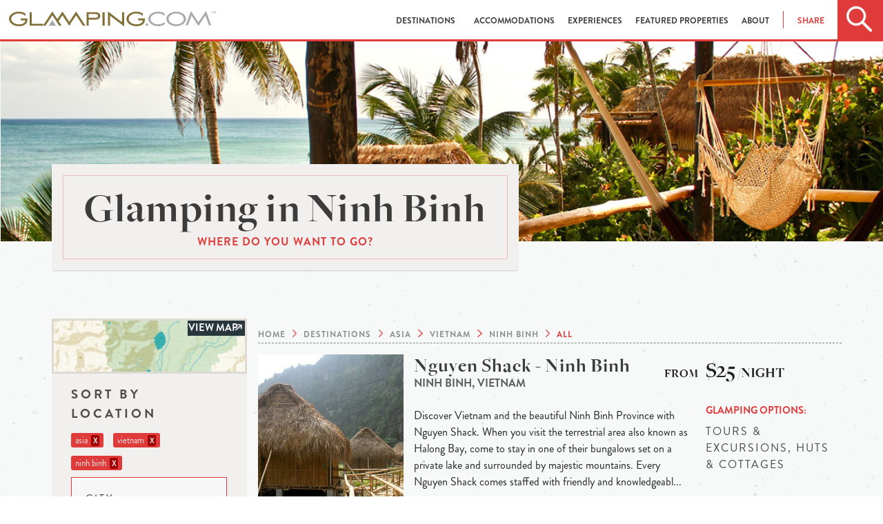

--- FILE ---
content_type: text/html; charset=utf-8
request_url: https://www.glamping.com/destinations/asia/vietnam/ninh-binh/?setting=river+%2F+stream&great-for=large+groups
body_size: 9482
content:
<!doctype html>
<html class="no-js" lang="en" xmlns="http://www.w3.org/1999/xhtml" xmlns:fb="http://ogp.me/ns/fb#">
  

  <head>
    <meta charset="utf-8">
    <!--  <meta name="viewport" content="width=device-width, initial-scale=1.0"> -->
    <meta name="viewport" content="width=device-width, initial-scale=1.0,
                minimum-scale=1.0, maximum-scale=1.0, user-scalable=no">
    <meta http-equiv="Content-type" content="text/html; charset=utf-8">
    <meta name="keywords" content="">
    <meta name="description" content="Find the best ninh binh glamping destinations and spots in 2026 and plan the perfect holiday now. Cosy cabins and lodges, comfortable tents and treehouses for the best luxury camping experience.">
    
    <meta property="og:description" content="Find the best ninh binh glamping destinations and spots in 2026 and plan the perfect holiday now. Cosy cabins and lodges, comfortable tents and treehouses for the best luxury camping experience." />
    <meta property="og:image" content="https://www.glamping.com/static/assets/images/destinations-hero.png" />
    <meta property="og:title" content="Glamping In Ninh Binh | Luxury Camping Desinations" />
    <meta property="og:url" content="https://www.glamping.com/destinations/asia/vietnam/ninh-binh/"/>

    
    <title>
Glamping In Ninh Binh | Luxury Camping Desinations
 | Glamping.com</title>

    
    <link rel="shortcut icon" href="/static/assets/images/favicon.ico" type="image/x-icon" />

    <!-- favicons -->
    

    
  <link href="https://www.glamping.com/destinations/asia/vietnam/ninh-binh/" rel="canonical" />


    
    
    <link rel="stylesheet" href="https://use.fontawesome.com/releases/v5.0.10/css/all.css" integrity="sha384-+d0P83n9kaQMCwj8F4RJB66tzIwOKmrdb46+porD/OvrJ+37WqIM7UoBtwHO6Nlg" crossorigin="anonymous">
    <link rel="stylesheet" href="/static/bower_components/mapbox/mapbox.2f6b13041f10.css" />
    <!--<link rel="stylesheet" type="text/css" href="/static/bower_components/slick/slick.ee35937d6f06.css" />
         <link rel="stylesheet" type="text/css" href="/static/bower_components/slick/slick-theme.af0d4c14fdd9.css" />-->
    <link rel="stylesheet" href="/static/css/app.ba00c8e4960c.css">
    <link rel="stylesheet" type="text/css" href="/static/bower_components/jquery-ui/jquery-ui.min.a75e8060ec0d.css"/>

    


    

    

    
<!---->

    

    
  </head>
  <body id="search">
    
    

    
    <!-- Google Tag Manager -->
    <script>
     dataLayer = [];
    </script>
    <noscript><iframe src="//www.googletagmanager.com/ns.html?id=GTM-TSV9F3"
                      height="0" width="0" style="display:none;visibility:hidden"></iframe></noscript>
    <script>(function(w,d,s,l,i){w[l]=w[l]||[];w[l].push({'gtm.start':
                                                          new Date().getTime(),event:'gtm.js'});var f=d.getElementsByTagName(s)[0],
                                                                                                    j=d.createElement(s),dl=l!='dataLayer'?'&l='+l:'';j.async=true;j.src=
                                                                                                      '//www.googletagmanager.com/gtm.js?id='+i+dl;f.parentNode.insertBefore(j,f);
     })(window,document,'script','dataLayer','GTM-TSV9F3');</script>
    <!-- End Google Tag Manager -->
    
    
    <div id="wrapper">
      <div class="off-canvas-wrap" data-offcanvas>
        <div id="main" class="inner-wrap">
          <div id="nav_wrapper" class="sticky">
            <div id="glamping_nav">
              <div id="mobile_nav">
                <div class="glamping_search">
                  <div class="home_search track-click" data-ga-category="interaction" data-ga-action="click" data-ga-label="header_search"></div>
                </div>
                <div class="glamping_logo">
                  <a href="#"><img src="/static/assets/images/glamping_logo.68047759a649.png" class="unscrolled_logo" alt="Glamping.com Mobile Site"></a>
                  <a href="/"><img src="/static/assets/images/glamping_icon_black.ffd0317af278.png" class="scrolled_logo" alt="Glamping.com Mobile Site"></a>

                </div>
                <div class="glamping_hamburger">
                  <a href="/" class="right-off-canvas-toggle">
                    <div class="home_hamburger"></div>
                  </a>
                </div>
                <div id="mobile_search">
                  <div class="search_box ui-widget">
                    <div id="mobile_search_icon"></div>
                    <form id="search_form" action="/destinations/">
                      <input id="mobile_input" name="q" type="text" placeholder="Search Glamping.com">
                    </form>
                    <div id="close_search"></div>
                  </div>
                </div>
              </div>
              <div id="desktop_nav" class="skiptranslate">
                
                <div class="glamping_logo">
                  <a href="/">
                    <img src="/static/assets/images/glamping_logo.68047759a649.png" alt="Glamping.com Desktop Site" class="unscrolled_logo">
                    <svg class="scrolled_logo" width="100%" height="100%" viewBox="0 0 396 31" version="1.1" xmlns="http://www.w3.org/2000/svg" xmlns:xlink="http://www.w3.org/1999/xlink" xml:space="preserve" xmlns:serif="http://www.serif.com/" style="fill-rule:evenodd;clip-rule:evenodd;stroke-linejoin:round;stroke-miterlimit:1.41421;">
    <g transform="matrix(1,0,0,1,-52.9999,-42)">
        <g id="Layer-1" serif:id="Layer 1">
            <g transform="matrix(1,0,0,1,430,71.2)">
                <path d="M0,-29.2L-14.4,-7.3L-28.7,-29.2L-38.8,-1.3L-34.5,-1.3L-27.6,-20.4L-14.4,0L-1.2,-20.4L5.7,-1.3L10,-1.3L0,-29.2Z" style="fill:rgb(167,169,172);fill-rule:nonzero;"/>
            </g>
            <g transform="matrix(1,0,0,1,181.4,63.1998)">
                <path d="M0,-12.9L13.1,7.4L17.9,7.4L0,-20.3L-15.4,3.701L-13.1,7.4" style="fill:rgb(130,112,57);fill-rule:nonzero;"/>
            </g>
            <g transform="matrix(1,0,0,1,155.3,70.5999)">
                <path d="M0,-27.7L-11,-10.7L-8.8,-6.7L0,-20.3L13.1,0L15.4,-3.8L0,-27.7Z" style="fill:rgb(130,112,57);fill-rule:nonzero;"/>
            </g>
            <g transform="matrix(1,0,0,1,136,63.1998)">
                <path d="M0,-12.9L13.1,7.4L17.8,7.4L0,-20.3L-17.9,7.4L-13.1,7.4" style="fill:rgb(130,112,57);fill-rule:nonzero;"/>
            </g>
            <g transform="matrix(1,0,0,1,75.3999,54.7006)">
                <path d="M0,5.399L8.9,5.399C8.9,11.099 2.4,13.299 -3.6,13.299C-11.6,13.299 -18.1,8.599 -18.1,2.699C-18.1,-3.201 -11.6,-8 -3.6,-8C1.7,-8 6.4,-6 8.9,-2.901L8.9,-7.901C5.6,-10.101 1.2,-11.5 -3.6,-11.5C-14,-11.5 -22.4,-5.101 -22.4,2.699C-22.4,10.5 -14,16.899 -3.6,16.899C3.2,16.899 9.6,14.599 11.9,9.399C12.7,7.599 12.9,5.299 12.9,1.799L0,1.799L0,5.399Z" style="fill:rgb(130,112,57);fill-rule:nonzero;"/>
            </g>
            <g transform="matrix(1,0,0,1,96.7002,70.5992)">
                <path d="M0,-26.399L-4,-26.399L-4,0L21.6,0L21.6,-3.5L0,-3.5L0,-26.399Z" style="fill:rgb(130,112,57);fill-rule:nonzero;"/>
            </g>
            <g transform="matrix(1,0,0,1,300.2,58.1001)">
                <path d="M0,-1.5L0,2L8.899,2C8.899,7.7 2.399,9.9 -3.601,9.9C-11.601,9.9 -18.101,5.2 -18.101,-0.7C-18.101,-6.6 -11.601,-11.4 -3.601,-11.4C1.7,-11.4 6.399,-9.4 8.899,-6.3L8.899,-11.3C5.5,-13.6 1.2,-14.9 -3.601,-14.9C-14,-14.9 -22.4,-8.5 -22.4,-0.7C-22.4,7.1 -14,13.5 -3.601,13.5C3.2,13.5 9.6,11.2 11.899,6C12.7,4.2 12.899,1.9 12.899,-1.6L0,-1.6L0,-1.5ZM-30.9,5.7L-57.8,-15.4L-57.8,12.5L-53.8,12.5L-53.8,-6.9L-26.8,13.9L-26.8,-13.9L-30.8,-13.9L-30.9,5.7ZM-83,-2.8L-94.7,-2.8L-94.7,-10.3L-83,-10.3C-78.3,-10.3 -76.6,-9 -76.6,-6.6C-76.6,-4.1 -78.3,-2.8 -83,-2.8M-82.5,-13.9L-98.7,-13.9L-98.7,12.4L-94.7,12.4L-94.7,0.7L-82.6,0.7C-77.8,0.7 -72.4,-1 -72.4,-6.6C-72.3,-12.1 -77.8,-13.9 -82.5,-13.9M-68.2,12.5L-64.2,12.5L-64.2,-13.899L-68.2,-13.899L-68.2,12.5Z" style="fill:rgb(130,112,57);fill-rule:nonzero;"/>
            </g>
            <g transform="matrix(1,0,0,1,316.8,70.9004)">
                <path d="M0,-5C-1.399,-5 -2.5,-3.9 -2.5,-2.5C-2.5,-1.2 -1.399,0 0,0C1.3,0 2.5,-1.101 2.5,-2.5C2.5,-3.9 1.3,-5 0,-5" style="fill:rgb(167,169,172);fill-rule:nonzero;"/>
            </g>
            <g transform="matrix(1,0,0,1,136,67.7992)">
                <path d="M0,-5.099L-2.2,2.8L6.9,2.8L0,-7.899L-7,2.8L2.4,2.8" style="fill:rgb(167,169,172);fill-rule:nonzero;"/>
            </g>
            <g transform="matrix(1,0,0,1,319.6,57.3999)">
                <path d="M0,0C0,7.8 8.4,14.2 18.801,14.2C23.601,14.2 28,12.9 31.301,10.6L31.301,5.6C28.801,8.7 24.101,10.6 18.801,10.6C10.801,10.6 4.301,5.9 4.301,0C4.301,-5.9 10.801,-10.7 18.801,-10.7C24.101,-10.7 28.801,-8.7 31.301,-5.6L31.301,-10.6C27.9,-12.9 23.601,-14.2 18.801,-14.2C8.4,-14.2 0,-7.8 0,0" style="fill:rgb(167,169,172);fill-rule:nonzero;"/>
            </g>
            <g transform="matrix(1,0,0,1,372.9,46.8)">
                <path d="M0,21.2C-8,21.2 -14.5,16.5 -14.5,10.6C-14.5,4.7 -8,-0.1 0,-0.1C8,-0.1 14.5,4.7 14.5,10.6C14.6,16.5 8.1,21.2 0,21.2M0,-3.6C-10.4,-3.6 -18.801,2.8 -18.801,10.6C-18.801,18.4 -10.4,24.8 0,24.8C10.399,24.8 18.8,18.5 18.8,10.6C18.8,2.8 10.399,-3.6 0,-3.6" style="fill:rgb(167,169,172);fill-rule:nonzero;"/>
            </g>
            <g transform="matrix(1,0,0,1,444,46.7998)">
                <path d="M0,-4.5L0,-4L-1.5,-4L-1.5,0L-2.1,0L-2.1,-4L-3.6,-4L-3.6,-4.5L0,-4.5Z" style="fill:rgb(167,169,172);fill-rule:nonzero;"/>
            </g>
            <g transform="matrix(1,0,0,1,444.5,46.7998)">
                <path d="M0,-4.5L0.9,-4.5L2.2,-0.7L3.5,-4.5L4.4,-4.5L4.4,0L3.8,0L3.8,-2.6L3.8,-3.1L3.8,-3.8L2.5,0L1.9,0L0.6,-3.8L0.6,0L0,0L0,-4.5Z" style="fill:rgb(167,169,172);fill-rule:nonzero;"/>
            </g>
        </g>
    </g>
</svg>

                  </a>
                </div>
                
                
                <div id="desktop_menu">
                  
<ul><li><a href="/destinations" id="destinations_nav" data-ga-label="header_destinations" data-ga-action="click" data-ga-category="interaction"
        >
            Destinations
            
        </a></li><li><a href="/accommodations/" id="accommodations_nav" data-ga-label="header_accommodations" data-ga-action="click" data-ga-category="interaction"
        
        data-dropdown="accommodations-drop" data-options="is_hover:true; align:bottom"
        >
            Accommodations
            <b class="caret"></b></a><ul id="accommodations-drop" class="f-dropdown small drop"  data-dropdown-content><li id="accommodations-airstreams-trailers_nav"><a href="/accommodations/airstreams-trailers/">Airstreams &amp; Trailers</a></li><li id="accommodations-cabins_nav"><a href="/accommodations/cabins/">Cabins</a></li><li id="accommodations-huts-and-cottages_nav"><a href="/accommodations/huts-and-cottages/">Huts &amp; Cottages</a></li><li id="accommodations-lodging-suite-room_nav"><a href="/accommodations/lodging-suite-room/">Lodges</a></li><li id="accommodations-tents_nav"><a href="/accommodations/tents/">Tents</a></li><li id="accommodations-treehouses_nav"><a href="/accommodations/treehouses/">Treehouses</a></li><li id="accommodations-unique-and-unusual_nav"><a href="/accommodations/unique-and-unusual/">Unique &amp; Unusual</a></li><li id="accommodations-luxury-lodges-villas_nav"><a href="/accommodations/luxury-lodges-villas/">Villas</a></li><li id="accommodations-yurts_nav"><a href="/accommodations/yurts/">Yurts</a></li></ul></li><li><a href="/experiences/" id="experiences_nav" data-ga-label="header_experiences" data-ga-action="click" data-ga-category="interaction"
        
        data-dropdown="experiences-drop" data-options="is_hover:true; align:bottom"
        >
            Experiences
            <b class="caret"></b></a><ul id="experiences-drop" class="f-dropdown small drop"  data-dropdown-content><li id="experiences-atv-excursions_nav"><a href="/experiences/atv-excursions/">ATV Excursions</a></li><li id="experiences-beach-water_nav"><a href="/experiences/beach-water/">Beach &amp; Water </a></li><li id="experiences-fly-fishing_nav"><a href="/experiences/fly-fishing/">Fly-fishing</a></li><li id="experiences-horseback-riding_nav"><a href="/experiences/horseback-riding/">Horseback Riding</a></li><li id="experiences-mountain-biking_nav"><a href="/experiences/mountain-biking/">Mountain Biking</a></li><li id="experiences-rafting_nav"><a href="/experiences/rafting/">Rafting </a></li><li id="experiences-safari-wildlife-tours_nav"><a href="/experiences/safari-wildlife-tours/">Safari &amp; Wildlife Tours</a></li><li id="experiences-skiing_nav"><a href="/experiences/skiing/">Skiing</a></li><li id="experiences-snowmobiling_nav"><a href="/experiences/snowmobiling/">Snowmobiling</a></li><li id="experiences-spa-yoga_nav"><a href="/experiences/spa-yoga/">Spa &amp; Yoga </a></li><li id="experiences-wine-tasting_nav"><a href="/experiences/wine-tasting/">Wine Tasting</a></li></ul></li><li><a href="/featured-properties/" id="featured-properties_nav" data-ga-label="header_featured-properties" data-ga-action="click" data-ga-category="interaction"
        >
            Featured Properties
            
        </a></li><li><a href="/about/" id="about_nav" data-ga-label="header_about" data-ga-action="click" data-ga-category="interaction"
        
        data-dropdown="about-drop" data-options="is_hover:true; align:bottom"
        >
            About
            <b class="caret"></b></a><ul id="about-drop" class="f-dropdown small drop"  data-dropdown-content><li id="about-us_nav"><a href="/about-us/">About Us</a></li><li id="what-is-glamping_nav"><a href="/what-is-glamping/">What Is Glamping?</a></li><li id="join-the-collection_nav"><a href="/join-the-collection/">Join The Collection</a></li></ul></li></ul>

                  <ul id="header-share">
                    <li>
                      <a id="header-share-link" data-ga-action="click" data-options="is_hover:true; align:bottom" data-dropdown="header-share-drop">Share</a>
                      <ul id="header-share-drop" class="f-dropdown small drop" data-dropdown-content aria-hidden="true">
                        <li class="social_icon">
                          <a href="https://facebook.com/sharer.php?u=https%3A//www.glamping.com/destinations/asia/vietnam/ninh-binh/%3Fsetting%3Driver%2B%252F%2Bstream%26great-for%3Dlarge%2Bgroups&amp;t=" target="_blank" class="track-click" data-ga-category="interaction" data-ga-action="click" data-ga-label="header_social"><i class="fab fa-facebook-f"></i></a>
                        </li>
                        <li class="social_icon">
                          <a href="https://twitter.com/home?status=%20https%3A//www.glamping.com/destinations/asia/vietnam/ninh-binh/%3Fsetting%3Driver%2B%252F%2Bstream%26great-for%3Dlarge%2Bgroups" target="_blank" class="track-click" data-ga-category="interaction" data-ga-action="click" data-ga-label="header_social"><i class="fab fa-twitter"></i></a>
                        </li>
                        <li class="social_icon">
                          <a href="https://plus.google.com/share?url=https%3A//www.glamping.com/destinations/asia/vietnam/ninh-binh/%3Fsetting%3Driver%2B%252F%2Bstream%26great-for%3Dlarge%2Bgroups%20" target="_blank" class="track-click" data-ga-category="interaction" data-ga-action="click" data-ga-label="header_social"><i class="fab fa-google-plus-g"></i></a>
                        </li>
                        
                        <li class="social_icon">
                          <a href="https://pinterest.com/pin/create/button/?url=https%3A//www.glamping.com/destinations/asia/vietnam/ninh-binh/%3Fsetting%3Driver%2B%252F%2Bstream%26great-for%3Dlarge%2Bgroups%20" target="_blank" class="track-click" data-ga-category="interaction" data-ga-action="click" data-ga-label="header_social"><i class="fab fa-pinterest"></i></a>
                        </li>
                        
                      </ul>
                    </li>
                  </ul>

                  <div class="glamping_search">
                    <div class="home_search track-click" data-ga-category="interaction" data-ga-action="click" data-ga-label="header_search"></div>
                  </div>
                </div>
                <div id="destination_search">
                  <div class="search_box">
                    <div id="main_search"></div>
                    <form id="search_form" action="/destinations/">
                      <input id="desktop_input" name="q" type="text" placeholder="Search by location, name, or experience">
                      <button type="submit" class="button track-click" data-ga-category="button" data-ga-action="click" data-ga-label="search">
                        <span class="button_cta">Search</span>
                      </button>
                    </form>
                  </div>
                </div>
              </div>
            </div>
          </div>
          <!-- Offcanvas nav -->
          <nav class="right-off-canvas-menu">
            <ul id="off-canvas-links">
              <li id="destination_anchor"><a id="mobile_destinations" class="track-click" href="/destinations/" data-ga-category="interaction" data-ga-action="click" data-ga-label="header_destinations">Destinations</a></li>
              <li><a href="/accommodations/" class="track-click" data-ga-category="interaction" data-ga-action="click" data-ga-label="header_types">Accommodations</a></li>
              <li><a href="/experiences/" class="track-click" data-ga-category="interaction" data-ga-action="click" data-ga-label="header_types">Experiences</a></li>
              <li><a href="/featured-properties/" class="track-click" data-ga-category="interaction" data-ga-action="click" data-ga-label="header_types">Properties</a></li>
              <li>
                <a id="mobile_resources" href="/about-us/" class="track-click" data-ga-category="interaction" data-ga-action="click" data-ga-label="header_resources">About</a>

                <ul id="resources_dropdown" class="f-drop">
                  <li><a href="/about-us/">About Us</a></li>
                  <li><a href="/what-is-glamping/">What is Glamping?</a></li>
                  <li><a href="/availability-requests/" >Reserve a Stay</a></li>
                  <li><a href="/join-the-collection/" >Join The Collection</a></li>
                  <li><a href="https://blog.glamping.com">Blog</a></li>
                </ul>
                
              </li>
            </ul>
            <ul id="off-canvas-social">
              <a href="https://www.facebook.com/glampingdotcom" target="_blank" class="track-click" data-ga-category="interaction" data-ga-action="click" data-ga-label="header_social"><li class="social_icon"><i class="fab fa-facebook-f"></i></li></a>
              <a href="https://twitter.com/glampingdotcom" target="_blank" class="track-click" data-ga-category="interaction" data-ga-action="click" data-ga-label="header_social"><li class="social_icon"><i class="fab fa-twitter"></i></li></a>
              <a href="https://www.pinterest.com/glampingdotcom/" target="_blank" class="track-click" data-ga-category="interaction" data-ga-action="click" data-ga-label="header_social"><li class="social_icon"><i class="fab fa-pinterest"></i></li></a>
              <a href="https://plus.google.com/+Glampingcom/posts" target="_blank" class="track-click" data-ga-category="interaction" data-ga-action="click" data-ga-label="header_social"><li class="social_icon"><i class="fab fa-google-plus-g"></i></li></a>
            </ul>
          </nav>
          <!-- Dropdown Markup -->
          <div id="destinations_dropdown">
            <ul id="destinations">
              <li><a href="/destinations/north-america/">North America</a></li>
              <li><a href="/destinations/europe/">Europe</a></li>
              <li><a href="/destinations/europe/united-kingdom">United Kingdom</a></li>
              <li><a href="/destinations/south-america/">South America</a></li>
              <li><a href="/destinations/australia/">Australia</a></li>
              <li><a href="/destinations/oceania/">Oceania</a></li>
              <li><a href="/destinations/asia/">Asia</a></li>
              <li><a href="/destinations/africa/">Africa</a></li>
              <li><a href="/destinations/central-america-caribbean">Central America & Caribbean</a></li>
            </ul>
            <div class="close_dropdown">
              <img src="/static/assets/images/close_dropdown.3c51ca18c66b.png">
            </div>
          </div>

          <!-- Search Extensions -->
          <div id="predictive_search"></div>
          


<div id="destinations_page_flag" class="page_title" style="display:none;">Destinations</div>
  <!-- Mobile Filtering-->
  <div id="filter_wrapper">
    <div id="filter_refine">
        <div id="refine_icon">
        </div>
    </div>
    <div id="filter_map" style="display:none;">
        <div id="map_icon">
        </div>
    </div>
  </div>
  <div id="refine_panel">
    <div id="map_box"><!-- mapbox content --></div>
  </div>
  <div id="destinations_featured_image" class="show-for-large-up" ></div>
  <section id="destinations" class="section_wrapper">
        <div class="content-wrapper row medium-12 small-12 columns large-12 large-centered">
           <div class="card_wrapper small-12 medium-7 columns show-for-large-up">
             <div class="section_card title-card">
               <h1>
                 Glamping in Ninh Binh
                 </h1>
               <h2>Where do you want to go?</h2>
             </div>
           </div>
           <aside id="left_column" class="medium-3 large-3 columns">
             <div id="mapbox_jump" class="track-click" data-ga-category="interaction" data-ga-action="click" data-ga-label="search_map">
               <span id="view_map">
                 View Map
               </span>
             </div>
             <form action="" method="get" id="destination_search">
               <label for="location">Sort By Location</label>
               
               <div class="badge">asia<a class="filter" href="/destinations/?setting=river+%2F+stream&amp;great-for=large+groups">X</a></div>
               

               
               <div class="badge">vietnam<a class="filter" href="/destinations/asia/?setting=river+%2F+stream&amp;great-for=large+groups">X</a></div>
               

               
               <div class="badge">ninh binh<a class="filter" href="/destinations/asia/vietnam/?setting=river+%2F+stream&amp;great-for=large+groups">X</a></div>
               

               
               <button href="#" data-dropdown="city" aria-controls="type" aria-expanded="false"
                       class="search-dropdown-button track-click" id="search-dropdowns" data-ga-category="interaction"
                       data-ga-action="filter" data-ga-label="search_type">
                 City <span class="caret"><img src="/static/assets/images/dropdown_arrow.png"></span>
               </button><br>
               <ul id="city" data-dropdown-content class="f-dropdown" aria-hidden="true">
                 
                 
                 
                 
                 
                 
                 
                 
                 
                 
                 
                 
                 
                 
                 
                 
                 
                 
                 
                 
                 
                 
                 
                 
                 
                 
                 
                 
                 
                 
                 
                 
                 
                 
                 
                 
                 
                 
                 
                 
                 
                 
                 
                 
                 
                 
                 
                 
                 
                 
                 
                 
                 
                 
                 
                 
                 
                 
                 
                 
                 
                 
                 
                 
                 
                 
                 
                 
                 
                 
                 
                 
                 
                 
                 
                 
                 
                 
                 
                 
                 
                 
                 
                 
                 
                 
                 
                 
                 
                 
                 
                 
                 
                 
                 
                 
                 
                 
                 
                 
                 
                 
                 
                 
                 
                 
                 
                 
                 
                 
                 
                 
                 
                 
                 
                 
                 
                 
                 
                 
                 
                 
                 
                 
                 
                 
                 
                 
                 
                 
                 
                 
                 
                 
                 
                 
                 
                 
                 
                 
                 
                 
                 
                 
                 
                 
                 
                 
                 
                 
                 
                 
                 
                 
                 
                 
                 
                 
                 
                 
                 
                 
                 
                 
                 
                 
                 
                 
                 
                 
                 
                 
                 
                 
                 
                 
                 
                 
                 
                 
                 
                 
                 
                 
                 
                 
                 
                 
                 
                 
                 
                 
                 
                 
                 
                 
                 
                 
                 
                 
                 
                 
                 
                 
                 
                 
                 
                 
                 
                 
                 
                 
                 
                 
                 
                 
                 
                 
                 
                 
                 
                 
                 
                 
                 
                 
                 
                 
                 
                 
                 
                 
                 
                 
                 
                 
                 
                 
                 
                 
                 
                 
                 
                 
                 
                 
                 
                 
                 
                 
                 
                 
                 
                 
                 
                 
                 
                 
                 
                 
                 
                 
                 
                 
                 
                 
                 
                 
                 
                 
                 
                 
                 
                 
                 
                 
                 
                 
                 
                 
                 
                 
                 
                 
                 
                 
                 
                 
                 
                 
                 
                 
                 
                 
                 
                 
                 
                 
                 
                 
                 
                 
                 
                 
                 
                 
                 
                 
                 
                 
                 
                 
                 
                 
                 
                 
                 
                 
                 
                 
                 
                 
                 
                 
                 
                 
                 
                 
                 
                 
                 
                 
                 
                 
                 
                 
                 
                 
                 
                 
                 
                 
                 
                 
                 
                 
                 
                 
                 
                 
                 
                 
                 
                 
                 
                 
                 
                 
                 
                 
                 
                 
                 
                 
                 
                 
                 
                 
                 
                 
                 
                 
                 
                 
                 
                 
                 
                 
                 
                 
                 
                 
                 
                 
                 
                 
                 
                 
                 
                 
                 
                 
                 
                 
                 
                 
                 
                 
                 
                 
                 
                 
                 
                 
                 
                 
                 
                 
                 
                 
                 
                 
                 
                 
                 
                 
                 
                 
                 
                 
                 
                 
                 
                 
                 
                 
                 
                 
                 
                 
                 
                 
                 
                 
                 
                 
                 
                 
                 
                 
                 
                 
                 
                 
                 
                 
                 
                 
                 
                 
                 
                 
                 
                 
                 
                 
                 
                 
                 
                 
                 
                 
                 
                 
                 
                 
                 
                 
                 
                 
                 
                 
                 
                 
                 
                 
                 
                 
                 
                 
                 
                 
                 
                 
                 
                 
                 
                 
                 
                 
                 
                 
                 
                 
                 
                 
                 
                 
                 
                 
                 
                 
                 
                 
                 
                 
                 
                 
                 
                 
                 
                 
                 
                 
                 
                 
                 
                 
                 
                 
                 
                 
                 
                 
                 
                 
                 
                 
                 
                 
                 
                 
                 
                 
                 
                 
                 
                 
                 
                 
                 
                 
                 
                 
                 
                 <li><a class="filter" href="?city=ninh%20xuan&amp;setting=river+%2F+stream&amp;great-for=large+groups">ninh xuan (1)</a></li>
                 
                 
                 
                 
                 
                 
                 
                 
                 
                 
                 
                 
                 
                 
                 
                 
                 
                 
                 
                 
                 
                 
                 
                 
                 
                 
                 
                 
                 
                 
                 
                 
                 
                 
                 
                 
                 
                 
                 
                 
                 
                 
                 
                 
                 
                 
                 
                 
                 
                 
                 
                 
                 
                 
                 
                 
                 
                 
                 
                 
                 
                 
                 
                 
                 
                 
                 
                 
                 
                 
                 
                 
                 
                 
                 
                 
                 
                 
                 
                 
                 
                 
                 
                 
                 
                 
                 
                 
                 
                 
                 
                 
                 
                 
                 
                 
                 
                 
                 
                 
                 
                 
                 
                 
                 
                 
                 
                 
                 
                 
                 
                 
                 
                 
                 
                 
                 
                 
                 
                 
                 
                 
                 
                 
                 
                 
                 
                 
                 
                 
                 
                 
                 
                 
                 
                 
                 
                 
                 
                 
                 
                 
                 
                 
                 
                 
                 
                 
                 
                 
                 
                 
                 
                 
                 
                 
                 
                 
                 
                 
                 
                 
                 
                 
                 
                 
                 
                 
                 
                 
                 
                 
                 
                 
                 
                 
                 
                 
                 
                 
                 
                 
                 
                 
                 
                 
                 
                 
                 
                 
                 
                 
                 
                 
                 
                 
                 
                 
                 
                 
                 
                 
                 
                 
                 
                 
                 
                 
                 
                 
                 
                 
                 
                 
                 
                 
                 
                 
                 
                 
                 
                 
                 
                 
                 
                 
                 
                 
                 
                 
                 
                 
                 
                 
                 
                 
                 
                 
                 
                 
                 
                 
                 
                 
                 
                 
                 
                 
                 
                 
                 
                 
                 
                 
                 
                 
                 
                 
                 
                 
                 
                 
                 
                 
                 
                 
                 
                 
                 
                 
                 
                 
                 
                 
                 
                 
                 
                 
                 
                 
                 
                 
                 
                 
                 
                 
                 
                 
                 
                 
                 
                 
                 
                 
                 
                 
                 
                 
                 
                 
                 
                 
                 
                 
                 
                 
                 
                 
                 
                 
                 
                 
                 
                 
                 
                 
                 
                 
                 
                 
                 
                 
                 
                 
                 
                 
                 
                 
                 
               </ul>
               

               <label for="options">Sort By Options</label>
               
               <div class="badge">
                 river / stream
                 <a class="filter" href="/destinations/asia/vietnam/ninh-binh/?great-for=large+groups">X</a>
               </div>
               

               
               <button href="#" data-dropdown="experience" aria-controls="experience" aria-expanded="false"
                       class="search-dropdown-button track-click" id="search-dropdowns" data-ga-category="interaction"
                       data-ga-action="filter" data-ga-label="search_experience">
                 Experience <span class="caret"><img src="/static/assets/images/dropdown_arrow.png"></span>
               </button><br>
               <ul id="experience" data-dropdown-content class="f-dropdown" aria-hidden="true">
                 
                 
                 
                 
                 
                 
                 
                 
                 
                 
                 
                 
                 
                 <li><a class="filter" href="?experience=biking&amp;setting=river+%2F+stream&amp;great-for=large+groups">biking (1)</a></li>
                 
                 
                 
                 
                 
                 
                 
                 
                 
                 
                 
                 
                 
                 
                 
                 
                 
                 
                 
                 
                 
                 
                 
                 
                 
                 
                 
                 
                 
                 <li><a class="filter" href="?experience=fishing&amp;setting=river+%2F+stream&amp;great-for=large+groups">fishing (1)</a></li>
                 
                 
                 
                 
                 
                 <li><a class="filter" href="?experience=guided%20tours&amp;setting=river+%2F+stream&amp;great-for=large+groups">guided tours (1)</a></li>
                 
                 
                 
                 
                 
                 
                 
                 
                 
                 
                 
                 
                 
                 
                 
                 
                 
                 
                 
                 
                 
                 
                 
                 
                 
                 
                 
                 
                 
                 
                 
                 
                 
                 
                 
                 
                 
                 
                 
                 
                 
                 <li><a class="filter" href="?experience=swimming&amp;setting=river+%2F+stream&amp;great-for=large+groups">swimming (1)</a></li>
                 
                 
                 
                 
                 
                 
                 
                 
                 
                 
                 
               </ul>

               

               
               <button href="#" data-dropdown="type" aria-controls="type" aria-expanded="false"
                       class="search-dropdown-button track-click" id="search-dropdowns" data-ga-category="interaction"
                       data-ga-action="filter" data-ga-label="search_type">
                 Accommodation <span class="caret"><img src="/static/assets/images/dropdown_arrow.png"></span>
               </button><br>
               <ul id="type" data-dropdown-content class="f-dropdown" aria-hidden="true">
                 
                 
                 
                 
                 
                 
                 
                 
                 
                 
                 
                 
                 
                 <li><a class="filter" href="?type=huts%20%26%20cottages&amp;setting=river+%2F+stream&amp;great-for=large+groups">huts &amp; cottages (1)</a></li>
                 
                 
                 
                 
                 
                 
                 
                 
                 
                 
                 
                 <li><a class="filter" href="?type=tours%20%26%20excursions&amp;setting=river+%2F+stream&amp;great-for=large+groups">tours &amp; excursions (1)</a></li>
                 
                 
                 
                 
                 
                 
                 
                 
                 
                 
                 
                 
                 
               </ul>
               

               
               <div class="badge">
                 large groups
                 <a class="filter" href="/destinations/asia/vietnam/ninh-binh/?setting=river+%2F+stream">X</a>
               </div>
               

               <label for="price-ranges">Sort By Price</label>
               <div id="price-ranges">
                 <div class="row">
                   <div class="small-12 columns">
                     <input type="checkbox" id="price-0" name="price-range" value="0-99"  />
                     <label for="price-0" class="subtle">Less than $100</label>
                   </div>
                 </div>
                 <div class="row">
                   <div class="small-12 columns">
                     <input type="checkbox" id="price-1" name="price-range" value="100-199"  />
                     <label for="price-1" class="subtle">$100 to $199</label>
                   </div>
                 </div>
                 <div class="row">
                   <div class="small-12 columns">
                     <input type="checkbox" id="price-2" name="price-range" value="200-499"  />
                     <label for="price-2" class="subtle">$200 to $499</label>
                   </div>
                 </div>
                 <div class="row">
                   <div class="small-12 columns">
                     <input type="checkbox" id="price-3" name="price-range" value="500+"  />
                     <label for="price-3" class="subtle">More than $500</label>
                   </div>
                 </div>
                 
               </div>
               <button id="filter-submit" type="submit" class="button expand">Filter</button>
             </form>
           </aside>
           <section id="destination_feed" class="columns small-12 medium-9">
             <div id="mapbox_holder"></div>
             <div id="the_breadcrumbs">
               <ul itemscope itemtype="https://schema.org/BreadcrumbList">
                 <li itemprop="itemListElement" itemscope itemtype="https://schema.org/ListItem">
                   <a href="/" itemprop="item">
                     <span itemprop="name">
                       Home
                     </span>
                   </a>
                   <meta itemprop="position" content="1" />
                 </li>
                 <li itemprop="itemListElement" itemscope itemtype="https://schema.org/ListItem">
                   <a href="/destinations/" itemprop="item">
                     <span itemprop="name">
                       Destinations
                     </span>
                   </a>
                   <meta itemprop="position" content="2" />
                 </li>
                 
                 <li itemprop="itemListElement" itemscope itemtype="https://schema.org/ListItem">
                   <a href="/destinations/asia/" itemprop="item">
                     <span itemprop="name">
                       asia
                     </span>
                   </a>
                   <meta itemprop="position" content="3" />
                 </li>
                 
                 
                 <li itemprop="itemListElement" itemscope itemtype="https://schema.org/ListItem">
                   <a href="/destinations/asia/vietnam/" itemprop="item">
                     <span itemprop="name">
                       vietnam
                     </span>
                   </a>
                   <meta itemprop="position" content="4" />
                 </li>
                 
                 
                 <li itemprop="itemListElement" itemscope itemtype="https://schema.org/ListItem">
                   <a href="/destinations/asia/vietnam/ninh-binh/" itemprop="item">
                     <span itemprop="name">
                       ninh binh
                     </span>
                   </a>
                   <meta itemprop="position" content="5" />
                 </li>
                 
                 <li id="filter">All</li>
               </ul>
             </div>
             
             

          <!--  Desktop Display results... -->
          
          
<div class="destination_listing row show-for-medium-up">
  <a href="/destination/asia/ninh-binh/ninh-xuan/nguyen-shack/">
    <div class="destination_image large-3 columns" style="background-image:url('/static/media/uploads/property/Nguyen Shack - Ninh Binh/.thumbnails/bamboo_bridge.jpg/bamboo_bridge-710x450.jpg')">
    </div>
  </a>

  <div class="content medium-6 large-6 columns">
    <div class="headline_wrapper">
      <h2>Nguyen Shack - Ninh Binh</h2>
      <h3>
        ninh binh, vietnam
      </h3>
    </div>


    <div class="copy_wrapper" >
      <div class="destination_copy" >Discover Vietnam and the beautiful Ninh Binh Province with Nguyen Shack. When you visit the terrestrial area also known as Halong Bay, come to stay in one of their bungalows set on a private lake and surrounded by majestic mountains. Every Nguyen Shack comes staffed with friendly and knowledgeabl...</div>
      <a class="button destination_jump track-click" href="/destination/asia/ninh-binh/ninh-xuan/nguyen-shack/" data-ga-category="button" data-ga-action="click" data-ga-label="search_viewdetails">View Details</a>
    </div>
  </div>


  <div class="options_wrapper medium-6 large-2 columns">
    <div class="price_wrapper_desktop">
      
      <div>
        <span>$25</span>
        
        /night
        
      </div>
      
    </div>
    <h3>Glamping Options</h3>
    <div class="destination_options">
      <span class="desktop_options">
        
        
        Tours &amp; Excursions,
        
        Huts &amp; Cottages
        
      </span>
      <div class="tipi option"></div>
      <div class="tent option"></div>

      

      
    </div>
  </div>

</div> <!-- Desktop -->


<!-- Mobile Display results... -->
<div class="destination_listing row show-for-small-only">

  <a class="mobile-link" href="/destination/asia/ninh-binh/ninh-xuan/nguyen-shack/">
    <div class="destination_image small-4 large-3 columns" style="background-image:url('/static/media/uploads/property/Nguyen Shack - Ninh Binh/.thumbnails/bamboo_bridge.jpg/bamboo_bridge-710x450.jpg')">
    </div>

    <div class="content small-8 columns">
      <div class="headline_wrapper">
        <h2>Nguyen Shack - Ninh Binh</h2>
        <h3>
          ninh binh, vietnam
        </h3>
      </div>
      <div class="price_wrapper_mobile">
        <div>
          
          <span>$25</span>
          
          /night
          
          
        </div>
      </div>
    </div>
  </a>

  <div class="options_wrapper small-12  columns">

    <div class="destination_options">

      <div class="mobile_options">
        
        <div class="option tours-excursions" style="background-image: url(/static/media/uploads/icons/glamping/type/tours.svg)" ></div>
        
        <div class="option huts-and-cottages" style="background-image: url(/static/media/uploads/icons/glamping/types/black/gdc_category_icons_black_0009_hut.png)" ></div>
        
      </div>

      
      
    </div>
  </div>
</div><!-- mobile -->

          
          
          <div id="pagination">
              
<div class="pagination">
    
        <span class="disabled prev">&lsaquo;&lsaquo; previous</span>
    
    
        
            
                <span class="current page">1</span>
            
        
    
    
        <span class="disabled next">next &rsaquo;&rsaquo;</span>
    
</div>


          </div>
      </div>
    </section>
</section>

        </div>
      </div>
    </div>
    <div id="footer">
      <div id="footer_wrapper">
        <div id="footer_logo">
          <img src="/static/assets/images/glamping_icon.f1864bfdb145.png" alt="Glamping.com sitemap and footer." />
        </div>
        <section id="sitemap" class="row">
          <!-- Site Map -->
          <ul class="small-12 medium-6 columns">
            <li><a href="/destinations/" class="sitemap_cat">Destinations</a></li>
            <li><a href="/accommodations/" class="sitemap_cat">Accommodations</a></li>
            <li><a href="/what-is-glamping/">What is Glamping?</a></li>
            <li>
              <a href="#" class="sitemap_cat">About</a>
              <ul>
                <li class="sitemap_sub">
                  <a href="/about-us/">About Us</a>
                </li>
                <li class="sitemap_sub">
                  <a href="/for-the-media/">For the Media</a>
                </li>
                <li class="sitemap_sub">
                  <a href="/terms/">Terms &amp; Privacy</a>
                </li>
              </ul>
            </li>
            
            <div id="google_translate_element"></div>
            <script type="text/javascript">
             function googleTranslateElementInit() {
               new google.translate.TranslateElement(
                 {
                   pageLanguage: 'en',
                   includedLanguages: 'de,en,es,fr,it,pt',
                   layout: google.translate.TranslateElement.InlineLayout.SIMPLE,
                   autoDisplay: false,
                   gaTrack: true,
                   gaId: 'UA-30985479-1'
                 },
                 'google_translate_element'
               );
             }
            </script>
            <script type="text/javascript" src="//translate.google.com/translate_a/element.js?cb=googleTranslateElementInit"></script>
          </ul>
          <ul class="small-12 medium-6 columns">
            <li>
              <a class="sitemap_cat">The Collection</a>
              <ul>
                <li class="sitemap_sub">
                  <a href="https://partnercentral.glamping.com" target="_blank">Partner Central</a>
                </li>
                <li class="sitemap_sub">
                  <a href="/join-the-collection/">Apply to Join/List Your Property</a>
                </li>
                <li class="sitemap_sub">
                  <a href="/about/site-badge/">Site Badge</a>
                </li>
              </ul>
            </li>
            <li><a href="/news/" class="sitemap_cat">News</a></li>
            <li><a href="https://blog.glamping.com" class="sitemap_cat">Blog</a></li>
          </ul>
          <small class="hide-for-small">© 2026 Glamping.com, all rights reserved.</small>
        </section>

        <section id="social_connect">
          <h1>Be in the know about all things Glamping.</h1>
          <h2>Sign up to receive exclusive information and updates.</h2>
          <div id="mc_embed_signup">
            <form action="//glamping.us15.list-manage.com/subscribe/post?u=32312cf8f7185cd4014c8d00e&amp;id=edd028d254" method="post" id="mc-embedded-subscribe-form" name="mc-embedded-subscribe-form" class="validate" target="_blank" novalidate>
              <div id="mc_embed_signup_scroll">
                <div class="mc-field-group">
                  <input type="email" value="" name="EMAIL" class="required email" id="mce-EMAIL" placeholder="Enter Email Address">
                </div>
                <div id="mce-responses" class="clear">
                  <div class="response" id="mce-error-response" style="display:none"></div>
                  <div class="response" id="mce-success-response" style="display:none"></div>
                </div>    <!-- real people should not fill this in and expect good things - do not remove this or risk form bot signups-->
                <div style="position: absolute; left: -5000px;" aria-hidden="true"><input type="text" name="b_32312cf8f7185cd4014c8d00e_edd028d254" tabindex="-1" value=""></div>
                <div class="clear">
                  <button type="submit" name="subscribe" id="mc-embedded-subscribe" class="button track-click" data-ga-category="form" data-ga-action="submit" data-ga-label="footer_newsletter">Sign Up</button>
                </div>
              </div>
            </form>
          </div>

          <ul id="footer_social">
            <a href="https://www.facebook.com/glampingdotcom" target="_blank" class="track-click" data-ga-category="interaction" data-ga-action="click" data-ga-label="footer_social"><li class="social_icon"><img src="/static/assets/images/FB.ee4c831c519f.png"></li></a>
            <a href="https://instagram.com/glampingdotcom/" target="_blank" class="track-click" data-ga-category="interaction" data-ga-action="click" data-ga-label="footer_social"><li class="social_icon"><img src="/static/assets/images/Instagram.3214baa99461.png"></li></a>
            <a href="https://twitter.com/glampingdotcom" target="_blank" class="track-click" data-ga-category="interaction" data-ga-action="click" data-ga-label="footer_social"><li class="social_icon"><img src="/static/assets/images/Twitter.0bf85f6266a2.png"></li></a>
            <a href="https://www.pinterest.com/glampingdotcom/" target="_blank" class="track-click" data-ga-category="interaction" data-ga-action="click" data-ga-label="footer_social"><li class="social_icon"><img src="/static/assets/images/Pinterest.e8fea7e72fd2.png"></li></a>
            <a href="https://plus.google.com/+Glampingcom/posts" target="_blank" class="track-click" data-ga-category="interaction" data-ga-action="click" data-ga-label="footer_social"><li class="social_icon"><img src="/static/assets/images/Google.b6d2d7f4fac6.png"></li></a>
            <a href="https://www.youtube.com/user/glampingdotcom" target="_blank" class="track-click" data-ga-category="interaction" data-ga-action="click" data-ga-label="footer_social"><li class="social_icon"><img src="/static/assets/images/youtube.png"></li></a>
          </ul><br>
          <div class="triplogo hide-for-small-only">
            <small>Ratings and Reviews Powered by</small>
            <img src="/static/assets/images/tripadvisor_new.4d1168e3259f.png">
            <a href="http://www.tripadvisor.com/pages/terms.html" target="_blank">&copy; TripAdvisor 2018</a>
          </div>
          <div class="triplogomobile show-for-small-only">
            <small>Ratings and Reviews Powered by</small>
            <img src="/static/assets/images/tripadvisor_new.4d1168e3259f.png">
            <a href="http://www.tripadvisor.com/pages/terms.html" target="_blank">© TripAdvisor 2018</a>
          </div>
        </section>

        <div id="footer_bottom" class="sitemap_wrapper">
          <small>© 2026 Glamping.com, all rights reserved.</small>
        </div>
      </div>
      <div id="mobile_sitemap"></div>
      
      <script src="/static/bower_components/modernizr/modernizr.min.65f1d21d5fcc.js"></script>
      <script src="/static/bower_components/jquery/dist/jquery.min.763b58976a37.js"></script>
      <script src="/static/bower_components/fastclick/lib/fastclick.min.a0fc6c24d1f3.js"></script>
      <script src="/static/bower_components/jquery.cookie/jquery.cookie.min.a5283b23e629.js"></script>

      <script src="https://cdnjs.cloudflare.com/ajax/libs/foundation/5.5.3/js/foundation.min.js"></script>

      <script src="/static/bower_components/quick-event-tracking/jquery.building-blocks.googleanalytics.2df5f09e3f51.js"></script>
      <script src="/static/bower_components/mapbox/mapbox.21f9b8cffb21.js"></script>

      <script type="text/javascript" src="/static/js/jquery-ui.min.d935d506ae9c.js"></script>
      <script type="text/javascript" src="/static/bower_components/slick/slick.min.e89ab0412e15.js"></script>
      <script type="text/javascript" src="/static/js/jquery.fittext.min.45db6eb0341a.js"></script>
      <script type="text/javascript" src="/static/js/validator.f96bebf79541.js"></script>
      <script type="text/javascript" src="/static/js/readmore.min.7219c8f07201.js"></script>

      <script src="/static/js/build/production.min.9002220541d3.js"></script>
      <script>
       $(function(){
         $('.track-click').gaTrackEventUnobtrusive({
           useEvent: true,
           useLabel: true,
           event: 'click'
         });
         // dataLayer.push({'event': 'event_name'});
         // dataLayer.push({'event': 'hi_ryan'});
       });
      </script>
      
      
<script src="/static/bower_components/foundation/js/foundation/foundation.dropdown.898baee80413.js"></script>
<script src="https://cdnjs.cloudflare.com/ajax/libs/URI.js/1.19.0/URI.min.js"></script>
<script>
 var applyPriceFilter = function(url) {
     var params = url.search(true);
     var prices = [];
     var priceInputs = document.getElementsByName("price-range");
     for (var i = 0; i < priceInputs.length; i++) {
         var price = priceInputs[i];
         if (price.checked) {
             prices.push(price.value);
         }
     }
     params['price-range'] = prices;
     url.search(params);
     url.build();
     window.location.href = url.toString();
 };

 $(".filter").click(function(event) {
     event.preventDefault();
     var link = $(this).attr('href');
     var url = new URI(link);
     applyPriceFilter(url);
 });

 $("#filter-submit").click(function(event) {
     event.preventDefault();
     var url = new URI(document.location);
     applyPriceFilter(url);
 });
</script>


      
      
    </div>
  </body>
</html>
